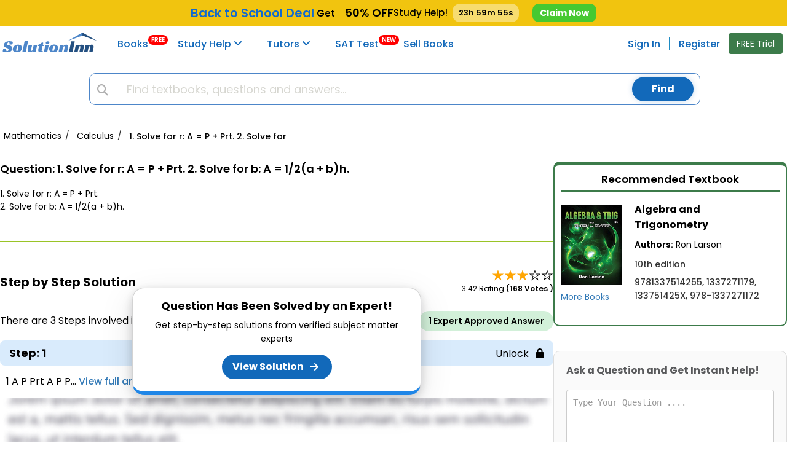

--- FILE ---
content_type: text/html; charset=UTF-8
request_url: https://www.solutioninn.com/1-solve-for-r-a-p-prt-2-solve
body_size: 65188
content:
<!DOCTYPE html>
<html lang="en-us">
<head>
    <meta charset="utf-8" />
    <meta http-equiv="X-UA-Compatible" content="IE=edge" />
    <meta name="viewport" content="width=device-width, initial-scale=1.0" />
    <title>[SOLVED] 1. Solve for r: A = P + Prt. 2. Solve | SolutionInn</title>
        <link rel="preconnect" href="https://www.solutioninn.com/">
    <meta name="description" content="Solution to 1. Solve for r: A = P + Prt. 2. Solve | SolutionInn" />
    <meta name="keywords" content="1,solve,+,prt,2,1/2,h" />
    <link rel="canonical" href="https://www.solutioninn.com/1-solve-for-r-a-p-prt-2-solve"/>
    <link rel="shortcut icon" href="https://www.solutioninn.com/favicon.ico" type="image/x-icon" />
    <base href="/" />
    <link rel="preload" href="https://www.solutioninn.com/includes/styles/rewamp/common/fonts_popins.css" as="style" onload="this.onload=null;this.rel='stylesheet'" type="text/css">
    <link rel="preload" href="https://www.solutioninn.com/includes/styles/rewamp/common/footer/footer_new_without_session.css" as="style" onload="this.onload=null;this.rel='stylesheet'" type="text/css">
    <link  href="https://www.solutioninn.com/includes/styles/rewamp/student_question_view/student_question_view_external_updated_v1.css?ver=2.0" rel="stylesheet"  type="text/css" >
    <link rel="stylesheet" href="https://www.solutioninn.com/includes/styles/rewamp/common/exit_intent_popup.css?ver=1.3" media="print" onload="this.onload=null; this.media='all';">
    <link rel="stylesheet" href="https://cdnjs.cloudflare.com/ajax/libs/font-awesome/6.4.0/css/all.min.css">
    <link rel="stylesheet" href="https://www.solutioninn.com/includes/styles/rewamp/cart_notification/cart_notification.css"     type="text/css">
    <script src="https://www.solutioninn.com/includes/styles/rewamp/common/desktop_common.js?ver=1.5.3" defer></script>
    <script src="https://www.solutioninn.com/includes/jscripts/desktop_functions_common_js.js" defer></script>
    <script src="https://www.solutioninn.com/includes/jscripts/desktop_colored_header_searchbar_2.js?ver=1.3" defer></script>
    <script src="https://www.solutioninn.com/includes/jscripts/student_question_view_script/student_question_view_script_v1.js?ver=8.1" defer></script>
    <script>
        window.addEventListener("load",function(){jQuery(document).ready(function(e){(isIOS()||isAndroid())&&!document.cookie.includes("app_promo")&&e(".promo").removeClass("hidden"),991>jQuery(window).width()&&!document.cookie.includes("app_promo")&&e(".navbar-top-fixed, .wrapper, #mySidenav").addClass("bottom"),document.addEventListener("DOMContentLoaded",function(){document.getElementById("downloadButton").addEventListener("click",function(){var e=this.getAttribute("data-question-open-url");window.open("https://www.solutioninn.com?"+e,"_blank")})}),e(".app_promo_dismiss ").click(function(){e(".promo").addClass("hidden"),document.cookie="app_promo=1;max-age=86400",e(".navbar-top-fixed, .wrapper, #mySidenav").removeClass("bottom")}),e.ajax({type:"POST",url:document.url,data:{insertView:!0,ref_url:document.referrer},success:function(e){return!1}}),e(".purchase_Hoodie_Link").click(function(){e(".loading-overlay").removeClass("hidden"),e.ajax({type:"POST",url:document.URL,data:{view_hoodie:!0},success:function(o){e(".loading-overlay").addClass("hidden"),location.href=o}})}),e(".view_solution_btn").click(function(){e(".loading-overlay").removeClass("hidden"),e.ajax({type:"POST",url:document.URL,data:{view_solution_clicked:!0},success:function(o){e(".loading-overlay").addClass("hidden"),location.href=o}})}),jQuery(document).on("click","#get_trial",function(e){window.location="/study-membership-trial"})})},!1);
        
        // Set session flag when banner is clicked
        window.addEventListener("load", function() {
            jQuery(document).ready(function($) {
                jQuery(document).on('click', '.christmas-promo-link', function(event) {
                    // Set session flag via AJAX before navigation
                    jQuery.ajax({
                        type: 'POST',
                        url: document.URL,
                        data: {
                            set_two_book_offer_flag: true
                        },
                        async: false // Ensure session is set before navigation
                    });
                });
                
                // Buy Book button functionality
                jQuery('#submit_btn_checkout').on('click', function() {
                    var $btn = jQuery(this);
                    var book_id = $btn.data('book-id');
                    if (!book_id) return;
                    
                    var originalText = $btn.text();
                    $btn.text('Loading...').prop('disabled', true);
                    
                    // Default book options
                    var book_type = 1; // Physical book
                    var book_condition = 1; // New
                    var book_price_type = 2; // Buy
                    
                    buyBookRedirection(book_id, book_type, book_condition, book_price_type, $btn, originalText);
                });
                
                function buyBookRedirection(book_id, book_type, book_condition, book_price_type, $btn, originalText) {
                    jQuery.ajax({
                        type: 'POST',
                        url: document.URL,
                        data: {
                            checkout_redirection: true,
                            book_id: book_id,
                            book_type: book_type,
                            book_condition: book_condition,
                            price_type: book_price_type,
                        },
                        success: function(response) {
                            var result = jQuery.parseJSON(response);
                            if (result.type == '0') {
                                window.location.reload();
                            }
                            if (result.type == '1') {
                                window.location.href = result.redirect_url;
                            } else {
                                $btn.text(originalText).prop('disabled', false);
                                if (result.error_message) {
                                    alert(result.error_message);
                                }
                            }
                        },
                        error: function() {
                            $btn.text(originalText).prop('disabled', false);
                            alert('An error occurred. Please try again.');
                        }
                    });
                }
            });
        }, false);
    </script>
    <script type="application/ld+json">{
                "@graph": [
                    {
                        "@context": "https://schema.org",
                        "@type": "QAPage",
                        "@id": "https://www.solutioninn.com/1-solve-for-r-a-p-prt-2-solve",
                        "url": "https://www.solutioninn.com/1-solve-for-r-a-p-prt-2-solve",
                        "description": "Learn and understand the educator-verified Answer",
                        "isPartOf": {
                            "@type": "Website",
                            "@id": "https://www.solutioninn.com",
                            "url": "https://www.solutioninn.com"
                        },
                        "mainEntity": {
                            "@type": "Question",
                            "name": "1  Solve for r  A   P   Prt  2  Solve for b  A   1 2(a   b)h  ",
                            "text": "1  Solve for r  A   P   Prt  2  Solve for b  A   1 2(a   b)h  ",
                            "dateCreated": "2018-02-14T01:47:00-05:00",
                            "author": {
                                "@type": "Organization",
                                "name": "SolutionInn",
                                "url": "https://www.solutioninn.com"
                            },
                                                        "isPartOf": {
                                "@type": "Book",
                                "name": "Algebra and Trigonometry",
                                "@id": "https://www.solutioninn.com/textbooks/algebra-and-trigonometry-10th-edition-1383"

                            },
                                                        "answerCount": 1,
                            "acceptedAnswer": {
                                "@type": "Answer",
                                "text": "1 A P Prt A P P...",
                                "url": "https://www.solutioninn.com/1-solve-for-r-a-p-prt-2-solve",
                                "dateCreated": "2018-02-14T01:47:00-05:00",
                                "upvoteCount": "168",
                                "author": {
                                    "@type": "Organization",
                                    "name": "SolutionInn",
                                    "@id": "https://www.solutioninn.com",
                                    "url": "https://www.solutioninn.com"
                                }
                            }
                        },
                        "breadcrumb": {
                            "@id": "https://www.solutioninn.com/1-solve-for-r-a-p-prt-2-solve"
                        }
                    },
                    {
                        "@context": "https://schema.org",
                        "@type": "BreadcrumbList",
                        "@id": "https://www.solutioninn.com/1-solve-for-r-a-p-prt-2-solve",
                        "itemListElement": [
                         {
                        "@type": "ListItem",
                        "position": 1,
                        "item":{
                        "@type": "WebPage",
                        "@id":  "https:\/\/www.solutioninn.com\/mathematics",
                        "url":  "https:\/\/www.solutioninn.com\/mathematics",
                        "name": "Mathematics"
                        }
                        },{
                        "@type": "ListItem",
                        "position": 2,
                        "item":{
                        "@type": "WebPage",
                        "@id":  "https:\/\/www.solutioninn.com\/mathematics-calculus",
                        "url":  "https:\/\/www.solutioninn.com\/mathematics-calculus",
                        "name": "Calculus"
                        }
                        },{
                        "@type": "ListItem",
                        "position": 3,
                        "item":{
                        "@type": "WebPage",
                        "@id":  "https:\/\/www.solutioninn.com\/1-solve-for-r-a-p-prt-2-solve",
                        "url":  "https:\/\/www.solutioninn.com\/1-solve-for-r-a-p-prt-2-solve",
                        "name": "1. Solve for r: A = P + Prt. 2. Solve for"
                        }
                        }
                        ]
                    }
                ]
            }
        </script>
    <script type="application/ld+json">{
            "@context": "https://schema.org/",
            "@type": "CreativeWork",
            "mainEntityOfPage": {
                "@type": "WebPage",
                "@id": "https://www.solutioninn.com/1-solve-for-r-a-p-prt-2-solve"
            },
            "headline": "1. Solve for r: A = P + Prt. 2. Solve for",
            "description": "[SOLVED] - 1. Solve for r: A = P + Prt. 2. Solve for",
            "audience": {
                "@type": "EducationalAudience",
                "educationalRole": [
                    "teacher",
                    "student"
                ]
            },
            "datePublished": "2018-02-14T01:47:00-05:00",
            "hasPart": [
                {
                    "@type": "WebPageElement",
                    "isAccessibleForFree": "False",
                    "cssSelector": ".step-heading"
                }
            ],
            "isAccessibleForFree": "False" }
    </script>
    <script src="https://www.googletagmanager.com/gtag/js?id=AW-10862834790" defer></script>
    <script src="https://www.solutioninn.com/includes/jscripts/google_tag_manager_v1.js" defer></script>
    <script src="https://www.solutioninn.com/includes/jscripts/tiktok_pixel.js" defer></script>
    <style>
        .app_promo{top: 44px !important}
    </style>
</head>
<body>
<a  href="#solutioninn-main-content" class="skip-link" style="display:none; position: absolute; left: -9999px;"  >Skip to main content</a>

    <link rel="preconnect" href="https://fonts.googleapis.com">
    <link rel="preconnect" href="https://fonts.gstatic.com" crossorigin>
    <link href="https://fonts.googleapis.com/css2?family=Mountains+of+Christmas:wght@400;700&display=swap" rel="stylesheet">

    <div class="sticky-top-bar" style="display:none;">
        <div class="topbar-holder">
            <p style="font-weight:600;font-size:15px;display:flex;align-items:center;margin:0;" class="topbar-container">

                <!-- Left GIF -->
                                    <img class="side-image" src="https://www.solutioninn.com/includes/images/convocation-gif.gif" width="38" height="32" alt="fireworks-image">
                    <img class="side-image" src="https://img.icons8.com/?size=128&id=HBlwtI4vBVCe&format=gif&color=f7f7f7" width="32" height="32" alt="fireworks-image" style="filter: drop-shadow(0px 0px 3px black);">
                
                <!-- NEW Main Message -->
                <span class="deal-message" role="link" tabindex="0" onclick="window.location.href='/membership-plans?ref=top_blue_banner'" onkeydown="if(event.key === 'Enter') window.location.href='/membership-plans?ref=top_blue_banner'" style="cursor:pointer;font-size:20px;">
                    Back to School <span class="sub-deal-message" style="color: inherit;">Deal</span>
                </span>

                <span style="color:black;font-weight:600;">
                    &nbsp;Get &nbsp;&nbsp;&nbsp;<span class="text-off" style="font-size:18px;color: black!important;">50% OFF</span>
                </span>

                <span style="font-size:15px;color:black;font-weight:500" class="help-message"> Study Help!</span>
                <!-- Countdown -->
                                    <span class="topbar-timer" id="topbar-timer" style="color:black;margin-left:8px;">--h --m --s</span>
                
                <!-- Button -->
                <a class="claim-discount-link"
                   href="/membership-plans?ref=top_blue_banner"
                   style="background:#46c931;padding:6px 12px;text-decoration:none;
                      border-radius:10px;color:white;font-weight:700;">
                    Claim Now
                </a>

                <!-- Right GIF -->
                                    <img class="side-image" src="https://media2.giphy.com/media/v1.Y2lkPTc5MGI3NjExN3kzMWxhYjVoOHlibXF0d3Fkczc3aDh5bmhxZDViNDBldzV6cG9sZyZlcD12MV9zdGlja2Vyc19zZWFyY2gmY3Q9cw/VDdh2wgmzsXAc7FCd7/giphy.webp" width="38" height="32" alt="fireworks-image" style="transform: scale(1.4);filter: drop-shadow(0px 1px 2px black);">
                    <img class="side-image" src="https://www.solutioninn.com/includes/images/book-gif.gif" width="38" height="32" alt="fireworks-image">
                
            </p>
        </div>
    </div>

    <style>
        @media(max-width: 768px){
            .help-message, .topbar-timer, .sub-deal-message{display: none !important}
            .deal-message{font-size: 18px !important;}
        }
        @media(max-width: 425px){
            .claim-discount-link{font-size: 13px}
            .sticky-top-bar p span{font-size: 16px}
            .deal-message{font-size: 16px !important;}
        }
        @media(max-width: 390px){
            .claim-discount-link{display: none !important}
            .deal-message{margin-right: 10px;}
        }
    </style>
    <script>
        (function(){
            var barEl = document.querySelector('.sticky-top-bar');
            if (!barEl) return;

            var STORAGE_KEY_TIMER = 'topbar24hTimer';
            var CSS_HREF = 'https://www.solutioninn.com/includes/templates/classic/css/header_discount_banner_v3.css?ver=1.4';

            // Load CSS
            function injectCssAndOnLoad(callback){
                var existing = document.querySelector('link[data-topbar-css="1"]');
                if (existing) { if(callback) callback(); return; }
                var l = document.createElement('link');
                l.rel = 'stylesheet';
                l.href = CSS_HREF;
                l.setAttribute('data-topbar-css','1');
                if(callback){ l.onload=l.onerror=callback; }
                (document.head || document.getElementsByTagName('head')[0]).appendChild(l);
            }

            // 24h timer from first visit
            function get24hFromNowTs() {
                return Date.now() + 24*60*60*1000;
            }

            // Show banner
            injectCssAndOnLoad(function(){ barEl.style.display = ''; });

            // 24-hour countdown timer
            var timerEl = document.getElementById('topbar-timer');
            if (timerEl) {
                var timerEnd = parseInt(localStorage.getItem(STORAGE_KEY_TIMER),10);
                if (!timerEnd || isNaN(timerEnd)) {
                    timerEnd = get24hFromNowTs();
                    localStorage.setItem(STORAGE_KEY_TIMER, timerEnd);
                }

                function pad(n){ return (n<10?'0':'')+n; }
                function tick() {
                    var diff = Math.max(0, timerEnd - Date.now());
                    var s = Math.floor(diff/1000);
                    var h = Math.floor(s/3600); s -= h*3600;
                    var m = Math.floor(s/60); s -= m*60;
                    timerEl.textContent = pad(h)+'h '+pad(m)+'m '+pad(s)+'s';

                    // When timer reaches 0, reset to 24 hours
                    if (diff <= 0) {
                        timerEnd = get24hFromNowTs();
                        localStorage.setItem(STORAGE_KEY_TIMER, timerEnd);
                    }
                }
                tick();
                setInterval(tick,1000);
            }

            // Claim Now click: set attribution cookie for banner source (use PHP-defined constant value)
            var link = document.querySelector('.claim-discount-link');
            if (link) {
                link.addEventListener('click', function(){
                    try {
                        var exp = new Date(Date.now() + 30*24*60*60*1000).toUTCString();
                        document.cookie = 'free_membership_source=11; expires='+exp+'; path=/; SameSite=Lax';
                    } catch(e){}
                }, {passive:true});
            }

        })();
    </script>
<header class="navbar navbar-default navbar-custom navbar-top-fixed affix-top">
    <div id="search-page-section" class="search-bar-section animated animatedFadeInUp hidden fadeInUp ">
        <div class="container" id="searchbar-section-search">
            <div class="col-md-12 col-sm-12 col-xs-12 no-padding margin-8-bottom">
                <form method="get" class="form" action="/search" onsubmit="return false;"  role="search" >
                    <input  id="search-input-field" type="search" class="form-searchbar" placeholder="Search homework questions or textbooks.." >
                    <span class="cancel"><span class="fa fa-times"></span></span>
                </form>
            </div>
        </div>
        <div class="col-md-12 col-sm-12 col-xs-12 no-padding">
            <div class="col-md-12 col-sm-12 col-xs-12 no-padding search-border " id="bordering-search">
            </div>
            <div class="container no-padding">
                <div class="col-md-12 col-sm-12 col-xs-12 no-padding selection-filter searchTabs" id="selection-filter">
                    <div class="col-md-6 col-sm-6 col-xs-6 no-padding search-clicker common-filtergram"><span class="search-filter-text" id="all_match">Question Answers</span></div>
                    <div class="col-md-6 col-sm-6 col-xs-6 no-padding common-filtergram" id="text_books_sol_div"><span class="search-filter-text" id="books">Textbooks</span></div>
                </div>
            </div>
            <div class="container">
                <div class="col-sm-12 col-xs-12 col-md-12 no-padding">
                    <div class="col-md-12 col-xs-12 col-sm-12" id="by-default">
                        <div class="text-center">
                            <img width="138" height="187" loading="lazy" src="https://www.solutioninn.com/includes/images/mobile/common/search/book-searching.png" alt="Book Search" decoding="async" fetchpriority="low">
                        </div>
                        <div class="centralized-section">
                            <div class="default-subheading">
                                Find textbooks, questions and answers
                            </div>
                        </div>
                    </div>
                    <div class="col-md-12 col-xs-12 col-sm-12 hidden" id="loading_search_empty">
                        <div class="centralized-section">
                            <div id="loaderClass" class="loader"></div>
                        </div>
                    </div>
                    <div class="col-md-12 col-xs-12 col-sm-12 hidden" id="no-result">
                        <div class="centralized-section">
                            <div class="no-solution-heading">Oops, something went wrong!</div>
                            <div class="no-solution-subheading">Change your search query and then try again</div>
                            <div class="text-center"><img width="205" height="107" alt="Result Not Found" loading="lazy" src="https://www.solutioninn.com/includes/images/mobile/common/search/result-not-found.png" decoding="async" fetchpriority="low"></div>
                        </div>
                    </div>
                    <div class="col-sm-12 col-xs-12 col-md-12 no-padding hidden "  id="searched-results">
                    </div>
                </div>
            </div>
        </div>
    </div>
        <div class="container screen-width-col-nav  mobile-padding-right-0 no-padding">
            <div class="navbar-header page-scroll">
                <button type="button" class="navbar-toggle" id="btn_menu_header" aria-label="Menu" >
                    <i class="fa fa-bars"></i>
                </button>
                <a id="res-sol-brand-logo" class="navbar-brand page-scroll items-center" href="https://www.solutioninn.com" >
                    <img width="154" height="32" src="https://www.solutioninn.com/includes/images/rewamp/common/logo_solutioninn.svg" alt="SolutionInn Logo">
                </a>
            </div>
            <div class="sidenav bg-color-side-navbar navbar-collapse no-padding" id="mySidenav">
            <nav>
                <ul class="nav navbar-nav navbar-left user-menu-sidebar-session bg-color-side-navbar">
                    <li>
                        <a class="page-scroll navbar-menuitem" href="/books" style="margin-right: 18px;">
                            Books  <span class="new-tag-header">FREE</span>
                        </a>
                    </li>
                    <li class="dropdown-submenu dropdown-list study-help-dropdown">
                        <a class="page-scroll navbar-menuitem main-display" href="/study-help">
                            Study Help <i class="fa fa-angle-down"></i></a>
                        <span class="collapsing-menu" id="headingOne">
                            <button  aria-label="study help categories" class="menubar-anchor-link" id="headingOneAnchor" role="button" data-toggle="collapse" data-parent="#accordion" data-target="#collapseThree" aria-expanded="true" aria-controls="collapseThree" style="display: inline">
                               <i class="more-less fa fa-plus color-side-navbar font-arrow-side-navbar"></i>
                            </button>
                        </span>
                        <ul id="collapseThree" class="dropdown-menu study-help-dropdown-menu panel-collapse collapse navbar-menu-submenu dropdown-show-hide-md-lg">
                            <li class="dropdown-submenu dropdown-list study-dropdown-list dropdown-menu-right expert-question-subnavigation-desktop">
                                <a tabindex="-1" href="/study-help/questions-and-answers" class="black-listing-menu">
                                    Expert Questions</a>
                            </li>
                            <li class="dropdown-submenu dropdown-list study-dropdown-list dropdown-menu-right expert-question-subnavigation-desktop">
                                <a tabindex="-1" href="/study-help/categories" class="black-listing-menu">
                                    Textbooks Solutions</a>
                            </li>
                        </ul>
                    </li>
                    <li class="dropdown-submenu dropdown-list study-help-dropdown">
                        <a class="page-scroll navbar-menuitem main-display" href="/tutors">
                            <span class="navbar-menu-icons"><i aria-hidden="true"></i></span>Tutors <b class="fa-angle-down-hide-md"><i class="fa fa-angle-down"></i></b></a>

                        <span class="collapsing-menu" id="headingFour">
                <button  aria-label="study help categories" class="menubar-anchor-link" id="headingFourAnchor" role="button" data-toggle="collapse" data-parent="#accordion" data-target="#collapseEight" aria-expanded="true" aria-controls="collapseThree" style="display: inline">
                    <span class="pull-right navbar-menu-icons margin-side-navbar">
                        <i class="more-less fa fa-plus color-side-navbar font-arrow-side-navbar"></i>
                    </span>
                </button>
            </span>
                        <ul id="collapseEight" class="dropdown-menu study-help-dropdown-menu panel-collapse collapse navbar-menu-submenu dropdown-show-hide-md-lg">
                                <li class="dropdown-submenu dropdown-list study-dropdown-list dropdown-menu-right expert-question-subnavigation-desktop">
                                    <a tabindex="-1" class="black-listing-menu" href="/tutors/find-tutors">
                                        <span class="navbar-menu-icons"><i aria-hidden="true"></i></span>
                                        Find a Tutor</a>
                                </li>
                                <li class="dropdown-submenu dropdown-list study-dropdown-list dropdown-menu-right expert-question-subnavigation-desktop">
                                    <a tabindex="-1" class="black-listing-menu" href="/tutors">
                                        <span class="navbar-menu-icons"><i aria-hidden="true"></i></span>
                                        Hire a Tutor</a>
                                </li>
                            <li class="dropdown-submenu dropdown-list study-dropdown-list dropdown-menu-right expert-question-subnavigation-desktop">
                                <a tabindex="-1" class="black-listing-menu"  href="/ask_ai" style="margin-right: 15px">
                                    <span class="navbar-menu-icons"><i aria-hidden="true"></i></span>
                                    AI Tutor </a>
                            </li>
                            <li class="study-help-background-secondary"></li>
                        </ul>
                    </li>
                    <li>
                        <a class="page-scroll navbar-menuitem" href="/test-prep-sat" style="padding-right: 20px;">
                            SAT Test<span class="new-tag-header">NEW</span>
                        </a>
                    </li>
                    <li>
                        <a class="page-scroll navbar-menuitem" href="/sell-books">
                            Sell Books
                        </a>
                    </li>
                </ul>
            </nav>
            <ul class="nav navbar-nav navbar-right user-menu-sidebar-session bg-color-side-navbar">
                                <li class="show">
                    <a class="page-scroll navbar-menuitem"   href="/sign">Sign In</a>
                </li>
                <li class="show">
                    <a class="page-scroll registeration-link navbar-menuitem ask-question"   href="/sign?auth=register">Register</a>
                </li>
            </ul>
       </div>
            <button class="btn btn-success get-trial-btn" id="get_trial">FREE Trial</button>
            <div class="chgg-menu-overlay" id="overlay-navigation"></div>
        </div>
    <!--      Search Bar     -->
    <div class="container searchContainer">
        <div class="col-md-12 col-lg-12 col-sm-12 col-xs-12 search-bar-div margin-left-search">
            <a href="https://www.solutioninn.com" class="stickyLogo">
                <img src="https://www.solutioninn.com/includes/images/logo_cap_1.png" width="60" height="60" alt="sticky-logo" loading="lazy" decoding="async" fetchpriority="low">
            </a>
            <div class="solution_search">
                <div class="solution_content_bg">
                    <div class="solution_search_bg">
                        <div class="input-group solution_search_nbg">
                            <input type="hidden" name="main_page" value="search">
                            <input name="sd" value="1" type="hidden"> <i class="fa fa-fw fa-search studyhelp_search-icon"></i>
                            <input id="navbarsearch" name="keyword" value='' type="text" autocomplete="off" class="form-control-search"  placeholder="Find textbooks, questions and answers...">
                            <svg class="svg-placement new-svg-placement hidden" id="svg-search-loader" width="16" height="16" viewBox="25 25 50 50">
                                <circle id="outer" cx="50" cy="50" r="20" transform="rotate(204.526 50 50)">
                                    <animateTransform attributeName="transform" dur="2s" from="0 50 50" repeatCount="indefinite" to="360 50 50" type="rotate"></animateTransform>
                                </circle>
                                <circle id="inner" cx="50" cy="50" r="15" transform="rotate(204.526 50 50)">
                                    <animateTransform attributeName="transform" dur="2s" from="0 50 50" repeatCount="indefinite" to="360 50 50" type="rotate"></animateTransform>
                                </circle>
                            </svg>
                            <span class="input-group-btn" id="search_btn_span" >
                                    <button id="studyhelp_search_button" class="btn btn-success" type="submit"> Find</button>
                            </span>
                        </div>
                        <div class="searchbox_result_content" id="searchcompletion2">
                        </div>
                    </div>
                </div>
            </div>
        </div>
    </div>
</header>
<div class="minimum-body-height-size">
    <div class="wrapper">
        <div class="loading-overlay hidden"></div>
        <div class="wrapperContainer">
           <input type="text" class="navsearch-container" placeholder="What's your next question?">
            <nav class="breadcrumbHolder">
                <ol itemscope itemtype="https://schema.org/BreadcrumbList" class="expertBreadcrumb">
                                            <li itemprop="itemListElement" itemscope itemtype="https://schema.org/ListItem">
                                                            <a  itemprop="item"  href="https://www.solutioninn.com/mathematics">
                                    <span itemprop="name">Mathematics</span>
                                </a>
                                                        <meta itemprop="position" content="1" />
                            <span class="breadcrumb-separator">/</span>
                        </li>
                                            <li itemprop="itemListElement" itemscope itemtype="https://schema.org/ListItem">
                                                            <a  itemprop="item"  href="https://www.solutioninn.com/mathematics-calculus">
                                    <span itemprop="name">Calculus</span>
                                </a>
                                                        <meta itemprop="position" content="2" />
                            <span class="breadcrumb-separator">/</span>
                        </li>
                                            <li itemprop="itemListElement" itemscope itemtype="https://schema.org/ListItem">
                                                            <a  itemprop="item"  href="https://www.solutioninn.com/1-solve-for-r-a-p-prt-2-solve">
                                    <span itemprop="name">1. Solve for r: A = P + Prt. 2. Solve for</span>
                                </a>
                                                        <meta itemprop="position" content="3" />
                            <span class="breadcrumb-separator">/</span>
                        </li>
                                                        </ol>
            </nav>
            <div class="expertPartition">
                <main class="expertLeft" id="solutioninn-main-content">
                    <div class="questionHolder">
                        <div class="question-heading-container">
                            <h1><span>Question:  </span>1. Solve for r: A = P + Prt. 2. Solve for b: A = 1/2(a + b)h. </h1>
                        </div>
                        1. Solve for r: A = P + Prt.<br>2. Solve for b: A = 1/2(a + b)h.<br>                                            </div>
                    <div class="question-answer-divider"></div>
                    <section class="answerHolder" itemscope itemtype="http://schema.org/Answer">
                        <div class="answerHolderHeader">
                            <h2>Step by Step Solution</h2>
                                                            <div class="answerReviews">
                                    <div class="starIcon">
                                        <span class="star active">&#9733;</span><span class="star active">&#9733;</span><span class="star active">&#9733;</span><span class="star">&#9733;</span><span class="star">&#9733;</span>                                    </div>
                                     <p> 3.42 Rating <span>(168 Votes )</span></p>                                </div>
                                                    </div>
                        <div class="questionProperties">
                            <p>There are 3 Steps involved in it</p>
                            <div class="cart-flex">
                                <div class="cart cart1">
                                    1 Expert Approved Answer
                                </div>
                            </div>
                        </div>
                        <div class="step org_answer">
                            <span class="view_solution_btn view-solution-btn-cursor">
                                <strong class="step-heading step-1">Step: 1 <span>Unlock <i class="fa-solid fa-lock"></i></span></strong>
                            </span>
                                                        <p class="short_sol">
                                1 A P Prt A P P... <a href="/sign?auth=register" class="view_solution_btn short_sol_button">View full answer</a>
                            </p>
                                                        <img src="https://www.solutioninn.com/includes/images/document_product_info/blur-text-image.webp" class="blured-ans-image" width="759" height="271" alt="blur-text-image"  decoding="async" fetchpriority="high">
                            <div class="step1Popup">
                                <span class="heading">Question Has Been Solved by an Expert!</span>
                                <p>Get step-by-step solutions from verified subject matter experts</p>
                                <button class="view_solution_btn step1PopupButton">View Solution</button>
                            </div>
                        </div>

                        <div class="step">
                            <span class="view_solution_btn view-solution-btn-cursor">
                                <strong class="accordion step-heading">Step: 2 <span>Unlock <i class="fa-solid fa-lock"></i></span></strong>
                            </span>
                        </div>
                        <div class="step">
                            <span class="view_solution_btn view-solution-btn-cursor">
                                <strong class="accordion step-heading">Step: 3 <span>Unlock <i class="fa-solid fa-lock"></i></span></strong>
                            </span>
                        </div>
                                                    <div class="attachedFile">
                                <h3>Document Format <span>(1 attachment)</span></h3>
                                <div class="docsHolder">
                                                                                                                                                    <div class="attachedDoc view_solution_btn">
                                            <img src="https://www.solutioninn.com/includes/images/document_product_info/word-file-icon.webp" width="40" height="40" alt="Word file Icon" loading="lazy" decoding="async" fetchpriority="low">
                                            <div class="attached-info">
                                                <h2 class="fileName">1383-M-C-P-E(425)<span>.docx</span></h2>
                                                <p>120 KBs Word File</p>
                                                <button class="view_solution_btn"> Unlock to Download </button>
                                            </div>
                                            <button class="view_solution_btn lockIcon" aria-label="View locked solution">
                                                <i class="fa-solid fa-lock"></i>
                                            </button>
                                        </div>
                                                                    </div>
                            </div>
                                            </section>
                                            <section class="relatedQuestion">
                                                            <h3>Students Have Also Explored These Related Calculus Questions!</h3>
                                <div class="relatedQuestionSliderHolder">
                                                                            <div class="relatedQuestionCart ">
                                            <p class="heading">Q: </p>
                                            <a class="relatedQuestionText" href="/study-help/precalculus/solve-2x-3-9" >
                                                Solve: 2x + 3 = 9.                                            </a>
                                        </div>
                                                                            <div class="relatedQuestionCart ">
                                            <p class="heading">Q: </p>
                                            <a class="relatedQuestionText" href="/as-depicted-in-fig-p115-an-rlc-circuit-consists-of" >
                                                As depicted in Fig. P1.15, an RLC circuit consists of three elements: a resistor (R), and inductor (L) and a capacitor (C). The flow of current across each element induces a voltage drop. Kirchhoffs...                                            </a>
                                        </div>
                                                                            <div class="relatedQuestionCart ">
                                            <p class="heading">Q: </p>
                                            <a class="relatedQuestionText" href="/study-help/first-course-differential-equations-/the-current-speed-vr-of-a-straight-river-such-as" >
                                                The current speed v r of a straight river such as that in Problem 28 is usually not a constant. Rather, an approximation to the current speed (measured in miles per hour) could be a function such as...                                            </a>
                                        </div>
                                                                            <div class="relatedQuestionCart ">
                                            <p class="heading">Q: </p>
                                            <a class="relatedQuestionText" href="/study-help/questions/thanks-for-this-12-find-the-distance-between-9-3-18000924" >
                                                Thanks for this 12. Find the distance between (9, -3) and (-1, 3) (A) (B) 10 (C) 2V/15 (D) 0 (E) none of these m 1+ x 13. Simplify: (A) mn + 2mp (B) m(n + 2p) (C) m+ 2x n + 2p+2x 2x n+ 2p (D) m(n +...                                            </a>
                                        </div>
                                                                            <div class="relatedQuestionCart ">
                                            <p class="heading">Q: </p>
                                            <a class="relatedQuestionText" href="/study-help/questions/13-a-firm-produces-three-products-p-q-and-r-23886424" >
                                                13. A firm produces three products P, Q and R using two raw materials A, B and labor L. The requirements per unit are: Availability/ Q R day P. 1 2 2 8 B 3 2 6 12 2 3 4 12 L Profit/unit ($) 3 2 5...                                            </a>
                                        </div>
                                                                            <div class="relatedQuestionCart ">
                                            <p class="heading">Q: </p>
                                            <a class="relatedQuestionText" href="/study-help/questions/investigation-solving-by-completing-the-square-there-are-different-algebraic-27473179" >
                                                INVESTIGATION: SOLVING BY COMPLETING THE SQUARE There are different algebraic methods to solving a quadratic equation. Solving by factoring or by taking the square root are techniques that only work...                                            </a>
                                        </div>
                                                                            <div class="relatedQuestionCart ">
                                            <p class="heading">Q: </p>
                                            <a class="relatedQuestionText" href="/study-help/questions/5-combine-like-terms-3m-4-7m5-a-2012791" >
                                                5. Combine like terms 3m + 4 + 7m-5 a) 10m +9 b) 10m- 1 c) 4m + 9 d) 4m - 1 *6. Chapter 1 Solve the equation. - 10n+3=-n+5 2n a) 2 n=- 11 b) n =- 11 2 *7. Solve 8r = 56 a) r = 64 c) n = 11 d) n = b)...                                            </a>
                                        </div>
                                                                            <div class="relatedQuestionCart ">
                                            <p class="heading">Q: </p>
                                            <a class="relatedQuestionText" href="/study-help/questions/learning-competencies-after-studying-this-module-you-will-be-able-6256642" >
                                                LEARNING COMPETENCIES After studying this module, you will be able to do the following: Find the amount of simple and compound interest; Ascertain exact, ordinary interest, maturity value, and simple...                                            </a>
                                        </div>
                                                                            <div class="relatedQuestionCart ">
                                            <p class="heading">Q: </p>
                                            <a class="relatedQuestionText" href="/study-help/questions/learning-competencies-after-studying-this-module-you-will-be-able-8758321" >
                                                LEARNING COMPETENCIES After studying this module, you will be able to do the following: Find the amount of simple and compound interest; Ascertain exact, ordinary interest, maturity value, and simple...                                            </a>
                                        </div>
                                                                            <div class="relatedQuestionCart ">
                                            <p class="heading">Q: </p>
                                            <a class="relatedQuestionText" href="/study-help/questions/please-help-to-answer-all-25-questions-thanks-in-3087197" >
                                                please help to answer all 25 questions , thanks in advance. n tro d u c tio = S e e c yo 1 n to A t th e s in g le b e s t a to th e u r a n s w e rs a p p ro co m e s ta te m fo llo in g e x [D e p...                                            </a>
                                        </div>
                                                                            <div class="relatedQuestionCart ">
                                            <p class="heading">Q: </p>
                                            <a class="relatedQuestionText" href="/study-help/questions/do-nfp-hospitals-provide-community-care-equal-to-the-value-449936" >
                                                Do NFP hospitals provide community care equal to the value of their tax exemptions? Should these hospitals be required to provide indigent(charitable) services equal to the tax benefits received?...                                            </a>
                                        </div>
                                                                            <div class="relatedQuestionCart ">
                                            <p class="heading">Q: </p>
                                            <a class="relatedQuestionText" href="/study-help/questions/discuss-the-potential-challenges-of-spectator-management-as-it-relates-548807" >
                                                Discuss the potential challenges of spectator management as it relates to the contest management. Open this discussion with as many real-life circumstances that you may have encountered or visibly...                                            </a>
                                        </div>
                                                                            <div class="relatedQuestionCart ">
                                            <p class="heading">Q: </p>
                                            <a class="relatedQuestionText" href="/study-help/questions/june-5-2-0-2-2-brown-inc-27844464" >
                                                June 5 , 2 0 2 2 , brown Inc., a calendar year taxpayer, Reese cash of 8 9 4 , 0 0 0 from the county upon condemnation of its warehouse building ( adjusted bases of 6 2 5 , 8 0 0 in Fairview of 8 9 4...                                            </a>
                                        </div>
                                                                            <div class="relatedQuestionCart ">
                                            <p class="heading">Q: </p>
                                            <a class="relatedQuestionText" href="/study-help/business-statistics-a-first-course/1042-the-average-age-of-passenger-cars-in-use-in-2413219" >
                                                10.42 The average age of passenger cars in use in the United States is 9.0 years. For a simple random sample of 34 vehicles observed in the employee parking area of a large manufacturing plant, the...                                            </a>
                                        </div>
                                                                            <div class="relatedQuestionCart ">
                                            <p class="heading">Q: </p>
                                            <a class="relatedQuestionText" href="/use-the-sample-statistics-from-exercise-29-and-assume-the" >
                                                Use the sample statistics from Exercise 29 and assume the number of vehicles in the sample is 75. (a) Estimate the number of vehicles whose speeds are between 63 miles per hour and 71 miles per hour....                                            </a>
                                        </div>
                                                                            <div class="relatedQuestionCart ">
                                            <p class="heading">Q: </p>
                                            <a class="relatedQuestionText" href="/use-the-sample-statistics-from-exercise-29-and-assume-the" >
                                                Use the sample statistics from Exercise 29 and assume the number of vehicles in the sample is 75. (a) Estimate the number of vehicles whose speeds are between 63 miles per hour and 71 miles per hour....                                            </a>
                                        </div>
                                                                            <div class="relatedQuestionCart ">
                                            <p class="heading">Q: </p>
                                            <a class="relatedQuestionText" href="/use-the-sample-statistics-from-exercise-29-and-assume-the" >
                                                Use the sample statistics from Exercise 29 and assume the number of vehicles in the sample is 75. (a) Estimate the number of vehicles whose speeds are between 63 miles per hour and 71 miles per hour....                                            </a>
                                        </div>
                                                                            <div class="relatedQuestionCart ">
                                            <p class="heading">Q: </p>
                                            <a class="relatedQuestionText" href="/study-help/questions/b-according-to-capm-what-must-be-the-beta-of-12215845" >
                                                b According to CAPM, what must be the beta of a portfolio with E(rP) = 0.16, if rf = 0.03 and E(TM) = 0.13? Round your answer to 4 decimal places. For example, if your answer is 3.205%, then please...                                            </a>
                                        </div>
                                                                            <div class="relatedQuestionCart ">
                                            <p class="heading">Q: </p>
                                            <a class="relatedQuestionText" href="/study-help/questions/assume-that-in-recent-years-both-expected-inflation-and-the-12215843" >
                                                Assume that in recent years, both expected inflation and the market risk premium (rM - rRF) have declined. Assume also that all stocks have positive betas. Which of the following would be most likely...                                            </a>
                                        </div>
                                                                            <div class="relatedQuestionCart ">
                                            <p class="heading">Q: </p>
                                            <a class="relatedQuestionText" href="/study-help/questions/b1-please-calculate-the-returnontotalequity-rote-for-fy-2020-and-12215852" >
                                                B1. Please calculate the Return-on-Total-Equity (ROTE) for FY 2020 and FY 2019 for both companies. Do not show your calculations, just provide the answers. Please use the Net Income Attributable to...                                            </a>
                                        </div>
                                                                    </div>
                                                                                        <nav class="navigationButtons">
                                                                            <a class="previousQuestionButton" href="/1-solve-for-c-s-c-rc-2-solve">Previous Question</a>
                                                                                                                <a class="nextQuestionButton" href="/the-average-body-temperature-of-a-person-is-986f-what">Next Question</a>
                                                                    </nav>
                                                    </section>
                                    </main>

                <aside class="expertRight">
                                             <section class="relatedBook" style="margin-bottom:40px; width: 100%;" >
                            <div class="bookHolder" >
                                <div class="relatedBookHeading" >
                                    <h2 class="heading">Recommended Textbook</h2>
                                </div>
                                <div class="bookMainInfo" >
                                                                        <div class="bookImage" style="width: 100px !important; min-width: 100px; flex-shrink: 0; margin-right: 20px;">
                                                                                <a href="/textbooks/algebra-and-trigonometry-10th-edition-1383">
                                            <img src="https://dsd5zvtm8ll6.cloudfront.net/si.question.images/book_images/1383.jpg" width="100" height="131" alt="Algebra and Trigonometry" loading="lazy" style="width: 100px !important;">
                                        </a>
                                                                                    <a href="/textbooks/sciences-differential-geometry-3373" style="margin-top: 8px; display: block; text-align: left;">More Books</a>
                                                                            </div>
                                    <div class="bookInfo" style="text-align: left;">
                                        <span class="bookTitle" style="text-align: left;">
                                            <a href="/textbooks/algebra-and-trigonometry-10th-edition-1383" style="text-align: left;">
                                                Algebra and Trigonometry                                            </a>
                                        </span>
                                        <div class="bookMetaInfo" style="text-align: left;">
                                                                                            <p class="bookAuthor" style="text-align: left;">
                                                    <b>Authors:</b> <span>Ron Larson</span>
                                                </p>
                                                                                                                                        <p class="bookEdition" style="text-align: left;">
                                                    10th edition                                                 </p>
                                                                                                                                        <p class="bookEdition" style="text-align: left;">
                                                    9781337514255, 1337271179, 133751425X, 978-1337271172                                                </p>
                                                                                                                                </div></div></div>
                            </div>
                        </section>
                                        <div class="post-question-section">
                        <div class="description-question-section">
                            <span class="post-question-section-title">Ask a Question and Get Instant Help!</span>
                        </div>
                        <div class="text-area-post-question">
                            <form action="/study-help/post-question?ref=search" method="post" enctype="multipart/form-data">
                                <textarea rows="4" class="form-control form-posting-margin" name="textarea-question-content" id="textarea-question-content" placeholder="Type Your Question ...."></textarea>
                                <button type="submit" class="btn btn-sm btn-submit-post-question text-center">Get Answer</button>
                            </form>
                        </div>
                    </div>
                </aside>
            </div>
        </div>
        <div class="promo items-center justify-center hidden">
            <div class="app_promo">
            <span class="app_promo_dismiss">
                <i class="fa-solid fa-x"></i>
            </span>
                <div class="app-button">
                    <div class="image-wrapper">
                        <img width="30" height="30" src="https://www.solutioninn.com/includes/images/rewamp/common/mobile-app-logo.png" decoding="async" fetchpriority="high" alt="SolutionInn App Logo">
                        <strong>Study Help</strong>
                    </div>
                    <button class="app_promo_action redirection" data-question-open-url='q_id=630291&q_type=1'>
                        Open in App
                    </button>
                </div>
            </div>
        </div>
    </div>
</div>

<div class="blank-portion"></div>
<footer>
<div class="container footerHolder">
    <div class="footerLinksFlex">
        <div class="footerLinksCol col-md-3 col-lg-3 col-sm-6 col-6">
            <p>Services</p>
            <ul>
                <li><a href="/site-map">Sitemap</a></li>
                <li><a href="/fun/">Fun</a></li>
                <li><a href="/study-help/definitions">Definitions</a></li>
                <li><a href="/tutors/become-a-tutor">Become Tutor</a></li>
                <li><a href="/books/used-textbooks">Used Textbooks</a></li>
                <li><a href="/study-help/categories">Study Help Categories</a></li>
                <li><a href="/study-help/latest-questions">Recent Questions</a></li>
                <li><a href="/study-help/questions-and-answers">Expert Questions</a></li>
                <li><a href="/clothing">Campus Wear</a></li>
                <li><a href="/sell-books">Sell Your Books</a></li>
            </ul>
        </div>
        <div class="footerLinksCol col-md-3 col-lg-3 col-sm-6 col-6">
            <p>Company Info</p>
            <ul>
                <li><a href="/security">Security</a></li>
                <li><a href="/copyrights">Copyrights</a></li>
                <li><a href="/privacy">Privacy Policy</a></li>
                <li><a href="/conditions">Terms & Conditions</a></li>
                                <li><a href="/solutioninn-fee">SolutionInn Fee</a></li>
                <li><a href="/scholarships">Scholarship</a></li>
                <li><a href="/online-quiz">Online Quiz</a></li>
                <li><a href="/study-feedback">Give Feedback, Get Rewards</a></li>
            </ul>
        </div>
        <div class="footerLinksCol col-md-3 col-lg-3 col-sm-6 col-6">
            <p>Get In Touch</p>
            <ul>
                <li><a href="/about-us">About Us</a></li>
                <li><a href="/support">Contact Us</a></li>
                <li><a href="/career">Career</a></li>
                <li><a href="/jobs">Jobs</a></li>
                <li><a href="/support">FAQ</a></li>
                <li><a href="https://www.studentbeans.com/en-us/us/beansid-connect/hosted/solutioninn" target="_blank" rel="noopener nofollow">Student Discount</a></li>
                <li><a href="/campus-ambassador-program">Campus Ambassador</a></li>
            </ul>
        </div>
        <div class="footerLinksCol col-md-3 col-lg-3 col-sm-6 col-12">
            <p>Secure Payment</p>
            <div class="footerAppDownloadRow">
                <div class="downloadLinkHolder">
                    <img src="https://dsd5zvtm8ll6.cloudfront.net/includes/images/rewamp/common/footer/secure_payment_method.png" class="img-fluid mb-3" width="243" height="28" alt="payment-verified-icon" loading="lazy">
                </div>
            </div>
            <p>Download Our App</p>
            <div class="footerAppDownloadRow">
                <div class="downloadLinkHolder mobileAppDownload col-md-6 col-lg-6 col-sm-6 col-6 redirection"  data-id="1">
                    <img style="cursor:pointer;" src="https://dsd5zvtm8ll6.cloudfront.net/includes/images/rewamp/home_page/google-play-svg.svg" alt="SolutionInn - Study Help App for Android" width="116" height="40" class="img-fluid mb-3 "  loading="lazy">
                </div>
                <div class="downloadLinkHolder mobileAppDownload col-md-6 col-lg-6 col-sm-6 col-6 redirection"  data-id="2">
                    <img style="cursor:pointer;" src="https://dsd5zvtm8ll6.cloudfront.net/includes/images/rewamp/home_page/apple-store-download-icon.svg" alt="SolutionInn - Study Help App for iOS" width="116" height="40" class="img-fluid mb-3"  loading="lazy">
                </div>
            </div>
        </div>
    </div>
</div>

<div class="footer-bottom">
    <p>&copy; 2026 SolutionInn. All Rights Reserved</p>
</div></footer>
<script>
    window.addEventListener("load",function(){jQuery(document).ready(function(t){

        // Clarity tracking
        (function(c,l,a,r,i,t,y){
            c[a]=c[a]||function(){(c[a].q=c[a].q||[]).push(arguments)};
            t=l.createElement(r);t.async=1;t.src="https://www.clarity.ms/tag/"+i;
            y=l.getElementsByTagName(r)[0];y.parentNode.insertBefore(t,y);
        })(window, document, "clarity", "script", "sjv6tuxsok");

        // Helper to read a cookie by name
        function getCookie(name) {
            return document.cookie
                .split('; ')
                .map(v => v.split('='))
                .reduce((acc, [k, val]) => (k === name ? decodeURIComponent(val || '') : acc), '');
        }

                 // Read cookies
         var si  = getCookie('si_u_id');
         var uid = getCookie('u_id');
         var zen = getCookie('zenid');
         // Send to Clarity
         if (si)  clarity('set', 'si_u_id', si);
         if (uid) clarity('set', 'u_id', uid);
         if (zen) clarity('set', 'zenid', zen);
         clarity('set', 'ip_address', '3.137.223.253');

        t.ajax({type:"POST",url:"/",data:{trackUserActivity:!0,reqUri:document.URL,referer:document.referrer},success:function(t){}})})},!1),window.addEventListener("load",function(){jQuery(document).ready(function(t){t.ajax({type:"POST",url:"/",data:{insertCrawler:!0,reqUri:document.URL,parseTime:"0.056",queryTime:"0.01654768548584",queryCount:"30"},success:function(t){}})})},!1),window.addEventListener("load",function(){jQuery(document).ready(function(){function t(t="",n=!1){var i="itms-apps://itunes.apple.com/app/id6462455425",e="openApp://action?"+t;isAndroid()?(setTimeout(function(){return window.location="market://details?id=com.solutioninn.studyhelp",!1},25),window.location=e):isIOS()?(setTimeout(function(){return window.location=i,!1},25),window.location=e):(i="https://apps.apple.com/in/app/id6462455425",n&&(i="https://play.google.com/store/apps/details?id=com.solutioninn.studyhelp"),window.open("about:blank","_blank").location.href=i)}jQuery("#appModal").modal("show"),jQuery(".download-app-btn").click(function(){t(jQuery(this).attr("data-question-open-url"))}),jQuery(".redirection").click(function(){var n=jQuery(this).attr("data-question-open-url"),i=jQuery(this).attr("data-id");void 0!=n?1==i?t(n,!0):t(n,!1):1==i?t("",!0):t("",!1)}),jQuery(".app-notification-close").click(function(){jQuery(".app-notification-section").css("visibility","hidden");var t=new FormData;t.append("hide_notification",!0),jQuery.ajax({type:"POST",url:"/",data:t,cache:!1,contentType:!1,processData:!1,beforeSend:function(){},success:function(t){location.reload()}})})})},!1);
</script>
</body>
</html>
